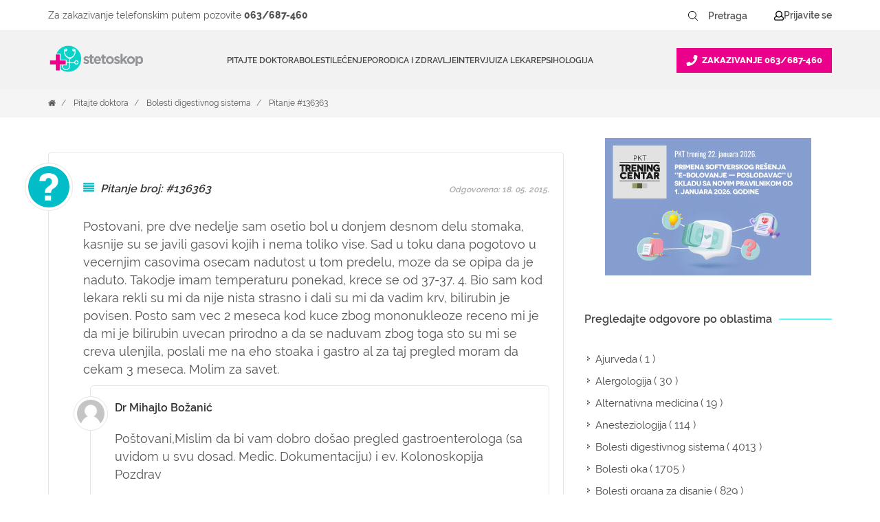

--- FILE ---
content_type: text/html; charset=utf-8
request_url: https://www.google.com/recaptcha/api2/anchor?ar=1&k=6LfDVoUUAAAAADslXazW3q3wPS_K7b_3oefdRNZ3&co=aHR0cHM6Ly93d3cuc3RldG9za29wLmluZm86NDQz&hl=sr&v=PoyoqOPhxBO7pBk68S4YbpHZ&size=normal&anchor-ms=20000&execute-ms=30000&cb=9q3z83auj3wx
body_size: 49511
content:
<!DOCTYPE HTML><html dir="ltr" lang="sr"><head><meta http-equiv="Content-Type" content="text/html; charset=UTF-8">
<meta http-equiv="X-UA-Compatible" content="IE=edge">
<title>reCAPTCHA</title>
<style type="text/css">
/* cyrillic-ext */
@font-face {
  font-family: 'Roboto';
  font-style: normal;
  font-weight: 400;
  font-stretch: 100%;
  src: url(//fonts.gstatic.com/s/roboto/v48/KFO7CnqEu92Fr1ME7kSn66aGLdTylUAMa3GUBHMdazTgWw.woff2) format('woff2');
  unicode-range: U+0460-052F, U+1C80-1C8A, U+20B4, U+2DE0-2DFF, U+A640-A69F, U+FE2E-FE2F;
}
/* cyrillic */
@font-face {
  font-family: 'Roboto';
  font-style: normal;
  font-weight: 400;
  font-stretch: 100%;
  src: url(//fonts.gstatic.com/s/roboto/v48/KFO7CnqEu92Fr1ME7kSn66aGLdTylUAMa3iUBHMdazTgWw.woff2) format('woff2');
  unicode-range: U+0301, U+0400-045F, U+0490-0491, U+04B0-04B1, U+2116;
}
/* greek-ext */
@font-face {
  font-family: 'Roboto';
  font-style: normal;
  font-weight: 400;
  font-stretch: 100%;
  src: url(//fonts.gstatic.com/s/roboto/v48/KFO7CnqEu92Fr1ME7kSn66aGLdTylUAMa3CUBHMdazTgWw.woff2) format('woff2');
  unicode-range: U+1F00-1FFF;
}
/* greek */
@font-face {
  font-family: 'Roboto';
  font-style: normal;
  font-weight: 400;
  font-stretch: 100%;
  src: url(//fonts.gstatic.com/s/roboto/v48/KFO7CnqEu92Fr1ME7kSn66aGLdTylUAMa3-UBHMdazTgWw.woff2) format('woff2');
  unicode-range: U+0370-0377, U+037A-037F, U+0384-038A, U+038C, U+038E-03A1, U+03A3-03FF;
}
/* math */
@font-face {
  font-family: 'Roboto';
  font-style: normal;
  font-weight: 400;
  font-stretch: 100%;
  src: url(//fonts.gstatic.com/s/roboto/v48/KFO7CnqEu92Fr1ME7kSn66aGLdTylUAMawCUBHMdazTgWw.woff2) format('woff2');
  unicode-range: U+0302-0303, U+0305, U+0307-0308, U+0310, U+0312, U+0315, U+031A, U+0326-0327, U+032C, U+032F-0330, U+0332-0333, U+0338, U+033A, U+0346, U+034D, U+0391-03A1, U+03A3-03A9, U+03B1-03C9, U+03D1, U+03D5-03D6, U+03F0-03F1, U+03F4-03F5, U+2016-2017, U+2034-2038, U+203C, U+2040, U+2043, U+2047, U+2050, U+2057, U+205F, U+2070-2071, U+2074-208E, U+2090-209C, U+20D0-20DC, U+20E1, U+20E5-20EF, U+2100-2112, U+2114-2115, U+2117-2121, U+2123-214F, U+2190, U+2192, U+2194-21AE, U+21B0-21E5, U+21F1-21F2, U+21F4-2211, U+2213-2214, U+2216-22FF, U+2308-230B, U+2310, U+2319, U+231C-2321, U+2336-237A, U+237C, U+2395, U+239B-23B7, U+23D0, U+23DC-23E1, U+2474-2475, U+25AF, U+25B3, U+25B7, U+25BD, U+25C1, U+25CA, U+25CC, U+25FB, U+266D-266F, U+27C0-27FF, U+2900-2AFF, U+2B0E-2B11, U+2B30-2B4C, U+2BFE, U+3030, U+FF5B, U+FF5D, U+1D400-1D7FF, U+1EE00-1EEFF;
}
/* symbols */
@font-face {
  font-family: 'Roboto';
  font-style: normal;
  font-weight: 400;
  font-stretch: 100%;
  src: url(//fonts.gstatic.com/s/roboto/v48/KFO7CnqEu92Fr1ME7kSn66aGLdTylUAMaxKUBHMdazTgWw.woff2) format('woff2');
  unicode-range: U+0001-000C, U+000E-001F, U+007F-009F, U+20DD-20E0, U+20E2-20E4, U+2150-218F, U+2190, U+2192, U+2194-2199, U+21AF, U+21E6-21F0, U+21F3, U+2218-2219, U+2299, U+22C4-22C6, U+2300-243F, U+2440-244A, U+2460-24FF, U+25A0-27BF, U+2800-28FF, U+2921-2922, U+2981, U+29BF, U+29EB, U+2B00-2BFF, U+4DC0-4DFF, U+FFF9-FFFB, U+10140-1018E, U+10190-1019C, U+101A0, U+101D0-101FD, U+102E0-102FB, U+10E60-10E7E, U+1D2C0-1D2D3, U+1D2E0-1D37F, U+1F000-1F0FF, U+1F100-1F1AD, U+1F1E6-1F1FF, U+1F30D-1F30F, U+1F315, U+1F31C, U+1F31E, U+1F320-1F32C, U+1F336, U+1F378, U+1F37D, U+1F382, U+1F393-1F39F, U+1F3A7-1F3A8, U+1F3AC-1F3AF, U+1F3C2, U+1F3C4-1F3C6, U+1F3CA-1F3CE, U+1F3D4-1F3E0, U+1F3ED, U+1F3F1-1F3F3, U+1F3F5-1F3F7, U+1F408, U+1F415, U+1F41F, U+1F426, U+1F43F, U+1F441-1F442, U+1F444, U+1F446-1F449, U+1F44C-1F44E, U+1F453, U+1F46A, U+1F47D, U+1F4A3, U+1F4B0, U+1F4B3, U+1F4B9, U+1F4BB, U+1F4BF, U+1F4C8-1F4CB, U+1F4D6, U+1F4DA, U+1F4DF, U+1F4E3-1F4E6, U+1F4EA-1F4ED, U+1F4F7, U+1F4F9-1F4FB, U+1F4FD-1F4FE, U+1F503, U+1F507-1F50B, U+1F50D, U+1F512-1F513, U+1F53E-1F54A, U+1F54F-1F5FA, U+1F610, U+1F650-1F67F, U+1F687, U+1F68D, U+1F691, U+1F694, U+1F698, U+1F6AD, U+1F6B2, U+1F6B9-1F6BA, U+1F6BC, U+1F6C6-1F6CF, U+1F6D3-1F6D7, U+1F6E0-1F6EA, U+1F6F0-1F6F3, U+1F6F7-1F6FC, U+1F700-1F7FF, U+1F800-1F80B, U+1F810-1F847, U+1F850-1F859, U+1F860-1F887, U+1F890-1F8AD, U+1F8B0-1F8BB, U+1F8C0-1F8C1, U+1F900-1F90B, U+1F93B, U+1F946, U+1F984, U+1F996, U+1F9E9, U+1FA00-1FA6F, U+1FA70-1FA7C, U+1FA80-1FA89, U+1FA8F-1FAC6, U+1FACE-1FADC, U+1FADF-1FAE9, U+1FAF0-1FAF8, U+1FB00-1FBFF;
}
/* vietnamese */
@font-face {
  font-family: 'Roboto';
  font-style: normal;
  font-weight: 400;
  font-stretch: 100%;
  src: url(//fonts.gstatic.com/s/roboto/v48/KFO7CnqEu92Fr1ME7kSn66aGLdTylUAMa3OUBHMdazTgWw.woff2) format('woff2');
  unicode-range: U+0102-0103, U+0110-0111, U+0128-0129, U+0168-0169, U+01A0-01A1, U+01AF-01B0, U+0300-0301, U+0303-0304, U+0308-0309, U+0323, U+0329, U+1EA0-1EF9, U+20AB;
}
/* latin-ext */
@font-face {
  font-family: 'Roboto';
  font-style: normal;
  font-weight: 400;
  font-stretch: 100%;
  src: url(//fonts.gstatic.com/s/roboto/v48/KFO7CnqEu92Fr1ME7kSn66aGLdTylUAMa3KUBHMdazTgWw.woff2) format('woff2');
  unicode-range: U+0100-02BA, U+02BD-02C5, U+02C7-02CC, U+02CE-02D7, U+02DD-02FF, U+0304, U+0308, U+0329, U+1D00-1DBF, U+1E00-1E9F, U+1EF2-1EFF, U+2020, U+20A0-20AB, U+20AD-20C0, U+2113, U+2C60-2C7F, U+A720-A7FF;
}
/* latin */
@font-face {
  font-family: 'Roboto';
  font-style: normal;
  font-weight: 400;
  font-stretch: 100%;
  src: url(//fonts.gstatic.com/s/roboto/v48/KFO7CnqEu92Fr1ME7kSn66aGLdTylUAMa3yUBHMdazQ.woff2) format('woff2');
  unicode-range: U+0000-00FF, U+0131, U+0152-0153, U+02BB-02BC, U+02C6, U+02DA, U+02DC, U+0304, U+0308, U+0329, U+2000-206F, U+20AC, U+2122, U+2191, U+2193, U+2212, U+2215, U+FEFF, U+FFFD;
}
/* cyrillic-ext */
@font-face {
  font-family: 'Roboto';
  font-style: normal;
  font-weight: 500;
  font-stretch: 100%;
  src: url(//fonts.gstatic.com/s/roboto/v48/KFO7CnqEu92Fr1ME7kSn66aGLdTylUAMa3GUBHMdazTgWw.woff2) format('woff2');
  unicode-range: U+0460-052F, U+1C80-1C8A, U+20B4, U+2DE0-2DFF, U+A640-A69F, U+FE2E-FE2F;
}
/* cyrillic */
@font-face {
  font-family: 'Roboto';
  font-style: normal;
  font-weight: 500;
  font-stretch: 100%;
  src: url(//fonts.gstatic.com/s/roboto/v48/KFO7CnqEu92Fr1ME7kSn66aGLdTylUAMa3iUBHMdazTgWw.woff2) format('woff2');
  unicode-range: U+0301, U+0400-045F, U+0490-0491, U+04B0-04B1, U+2116;
}
/* greek-ext */
@font-face {
  font-family: 'Roboto';
  font-style: normal;
  font-weight: 500;
  font-stretch: 100%;
  src: url(//fonts.gstatic.com/s/roboto/v48/KFO7CnqEu92Fr1ME7kSn66aGLdTylUAMa3CUBHMdazTgWw.woff2) format('woff2');
  unicode-range: U+1F00-1FFF;
}
/* greek */
@font-face {
  font-family: 'Roboto';
  font-style: normal;
  font-weight: 500;
  font-stretch: 100%;
  src: url(//fonts.gstatic.com/s/roboto/v48/KFO7CnqEu92Fr1ME7kSn66aGLdTylUAMa3-UBHMdazTgWw.woff2) format('woff2');
  unicode-range: U+0370-0377, U+037A-037F, U+0384-038A, U+038C, U+038E-03A1, U+03A3-03FF;
}
/* math */
@font-face {
  font-family: 'Roboto';
  font-style: normal;
  font-weight: 500;
  font-stretch: 100%;
  src: url(//fonts.gstatic.com/s/roboto/v48/KFO7CnqEu92Fr1ME7kSn66aGLdTylUAMawCUBHMdazTgWw.woff2) format('woff2');
  unicode-range: U+0302-0303, U+0305, U+0307-0308, U+0310, U+0312, U+0315, U+031A, U+0326-0327, U+032C, U+032F-0330, U+0332-0333, U+0338, U+033A, U+0346, U+034D, U+0391-03A1, U+03A3-03A9, U+03B1-03C9, U+03D1, U+03D5-03D6, U+03F0-03F1, U+03F4-03F5, U+2016-2017, U+2034-2038, U+203C, U+2040, U+2043, U+2047, U+2050, U+2057, U+205F, U+2070-2071, U+2074-208E, U+2090-209C, U+20D0-20DC, U+20E1, U+20E5-20EF, U+2100-2112, U+2114-2115, U+2117-2121, U+2123-214F, U+2190, U+2192, U+2194-21AE, U+21B0-21E5, U+21F1-21F2, U+21F4-2211, U+2213-2214, U+2216-22FF, U+2308-230B, U+2310, U+2319, U+231C-2321, U+2336-237A, U+237C, U+2395, U+239B-23B7, U+23D0, U+23DC-23E1, U+2474-2475, U+25AF, U+25B3, U+25B7, U+25BD, U+25C1, U+25CA, U+25CC, U+25FB, U+266D-266F, U+27C0-27FF, U+2900-2AFF, U+2B0E-2B11, U+2B30-2B4C, U+2BFE, U+3030, U+FF5B, U+FF5D, U+1D400-1D7FF, U+1EE00-1EEFF;
}
/* symbols */
@font-face {
  font-family: 'Roboto';
  font-style: normal;
  font-weight: 500;
  font-stretch: 100%;
  src: url(//fonts.gstatic.com/s/roboto/v48/KFO7CnqEu92Fr1ME7kSn66aGLdTylUAMaxKUBHMdazTgWw.woff2) format('woff2');
  unicode-range: U+0001-000C, U+000E-001F, U+007F-009F, U+20DD-20E0, U+20E2-20E4, U+2150-218F, U+2190, U+2192, U+2194-2199, U+21AF, U+21E6-21F0, U+21F3, U+2218-2219, U+2299, U+22C4-22C6, U+2300-243F, U+2440-244A, U+2460-24FF, U+25A0-27BF, U+2800-28FF, U+2921-2922, U+2981, U+29BF, U+29EB, U+2B00-2BFF, U+4DC0-4DFF, U+FFF9-FFFB, U+10140-1018E, U+10190-1019C, U+101A0, U+101D0-101FD, U+102E0-102FB, U+10E60-10E7E, U+1D2C0-1D2D3, U+1D2E0-1D37F, U+1F000-1F0FF, U+1F100-1F1AD, U+1F1E6-1F1FF, U+1F30D-1F30F, U+1F315, U+1F31C, U+1F31E, U+1F320-1F32C, U+1F336, U+1F378, U+1F37D, U+1F382, U+1F393-1F39F, U+1F3A7-1F3A8, U+1F3AC-1F3AF, U+1F3C2, U+1F3C4-1F3C6, U+1F3CA-1F3CE, U+1F3D4-1F3E0, U+1F3ED, U+1F3F1-1F3F3, U+1F3F5-1F3F7, U+1F408, U+1F415, U+1F41F, U+1F426, U+1F43F, U+1F441-1F442, U+1F444, U+1F446-1F449, U+1F44C-1F44E, U+1F453, U+1F46A, U+1F47D, U+1F4A3, U+1F4B0, U+1F4B3, U+1F4B9, U+1F4BB, U+1F4BF, U+1F4C8-1F4CB, U+1F4D6, U+1F4DA, U+1F4DF, U+1F4E3-1F4E6, U+1F4EA-1F4ED, U+1F4F7, U+1F4F9-1F4FB, U+1F4FD-1F4FE, U+1F503, U+1F507-1F50B, U+1F50D, U+1F512-1F513, U+1F53E-1F54A, U+1F54F-1F5FA, U+1F610, U+1F650-1F67F, U+1F687, U+1F68D, U+1F691, U+1F694, U+1F698, U+1F6AD, U+1F6B2, U+1F6B9-1F6BA, U+1F6BC, U+1F6C6-1F6CF, U+1F6D3-1F6D7, U+1F6E0-1F6EA, U+1F6F0-1F6F3, U+1F6F7-1F6FC, U+1F700-1F7FF, U+1F800-1F80B, U+1F810-1F847, U+1F850-1F859, U+1F860-1F887, U+1F890-1F8AD, U+1F8B0-1F8BB, U+1F8C0-1F8C1, U+1F900-1F90B, U+1F93B, U+1F946, U+1F984, U+1F996, U+1F9E9, U+1FA00-1FA6F, U+1FA70-1FA7C, U+1FA80-1FA89, U+1FA8F-1FAC6, U+1FACE-1FADC, U+1FADF-1FAE9, U+1FAF0-1FAF8, U+1FB00-1FBFF;
}
/* vietnamese */
@font-face {
  font-family: 'Roboto';
  font-style: normal;
  font-weight: 500;
  font-stretch: 100%;
  src: url(//fonts.gstatic.com/s/roboto/v48/KFO7CnqEu92Fr1ME7kSn66aGLdTylUAMa3OUBHMdazTgWw.woff2) format('woff2');
  unicode-range: U+0102-0103, U+0110-0111, U+0128-0129, U+0168-0169, U+01A0-01A1, U+01AF-01B0, U+0300-0301, U+0303-0304, U+0308-0309, U+0323, U+0329, U+1EA0-1EF9, U+20AB;
}
/* latin-ext */
@font-face {
  font-family: 'Roboto';
  font-style: normal;
  font-weight: 500;
  font-stretch: 100%;
  src: url(//fonts.gstatic.com/s/roboto/v48/KFO7CnqEu92Fr1ME7kSn66aGLdTylUAMa3KUBHMdazTgWw.woff2) format('woff2');
  unicode-range: U+0100-02BA, U+02BD-02C5, U+02C7-02CC, U+02CE-02D7, U+02DD-02FF, U+0304, U+0308, U+0329, U+1D00-1DBF, U+1E00-1E9F, U+1EF2-1EFF, U+2020, U+20A0-20AB, U+20AD-20C0, U+2113, U+2C60-2C7F, U+A720-A7FF;
}
/* latin */
@font-face {
  font-family: 'Roboto';
  font-style: normal;
  font-weight: 500;
  font-stretch: 100%;
  src: url(//fonts.gstatic.com/s/roboto/v48/KFO7CnqEu92Fr1ME7kSn66aGLdTylUAMa3yUBHMdazQ.woff2) format('woff2');
  unicode-range: U+0000-00FF, U+0131, U+0152-0153, U+02BB-02BC, U+02C6, U+02DA, U+02DC, U+0304, U+0308, U+0329, U+2000-206F, U+20AC, U+2122, U+2191, U+2193, U+2212, U+2215, U+FEFF, U+FFFD;
}
/* cyrillic-ext */
@font-face {
  font-family: 'Roboto';
  font-style: normal;
  font-weight: 900;
  font-stretch: 100%;
  src: url(//fonts.gstatic.com/s/roboto/v48/KFO7CnqEu92Fr1ME7kSn66aGLdTylUAMa3GUBHMdazTgWw.woff2) format('woff2');
  unicode-range: U+0460-052F, U+1C80-1C8A, U+20B4, U+2DE0-2DFF, U+A640-A69F, U+FE2E-FE2F;
}
/* cyrillic */
@font-face {
  font-family: 'Roboto';
  font-style: normal;
  font-weight: 900;
  font-stretch: 100%;
  src: url(//fonts.gstatic.com/s/roboto/v48/KFO7CnqEu92Fr1ME7kSn66aGLdTylUAMa3iUBHMdazTgWw.woff2) format('woff2');
  unicode-range: U+0301, U+0400-045F, U+0490-0491, U+04B0-04B1, U+2116;
}
/* greek-ext */
@font-face {
  font-family: 'Roboto';
  font-style: normal;
  font-weight: 900;
  font-stretch: 100%;
  src: url(//fonts.gstatic.com/s/roboto/v48/KFO7CnqEu92Fr1ME7kSn66aGLdTylUAMa3CUBHMdazTgWw.woff2) format('woff2');
  unicode-range: U+1F00-1FFF;
}
/* greek */
@font-face {
  font-family: 'Roboto';
  font-style: normal;
  font-weight: 900;
  font-stretch: 100%;
  src: url(//fonts.gstatic.com/s/roboto/v48/KFO7CnqEu92Fr1ME7kSn66aGLdTylUAMa3-UBHMdazTgWw.woff2) format('woff2');
  unicode-range: U+0370-0377, U+037A-037F, U+0384-038A, U+038C, U+038E-03A1, U+03A3-03FF;
}
/* math */
@font-face {
  font-family: 'Roboto';
  font-style: normal;
  font-weight: 900;
  font-stretch: 100%;
  src: url(//fonts.gstatic.com/s/roboto/v48/KFO7CnqEu92Fr1ME7kSn66aGLdTylUAMawCUBHMdazTgWw.woff2) format('woff2');
  unicode-range: U+0302-0303, U+0305, U+0307-0308, U+0310, U+0312, U+0315, U+031A, U+0326-0327, U+032C, U+032F-0330, U+0332-0333, U+0338, U+033A, U+0346, U+034D, U+0391-03A1, U+03A3-03A9, U+03B1-03C9, U+03D1, U+03D5-03D6, U+03F0-03F1, U+03F4-03F5, U+2016-2017, U+2034-2038, U+203C, U+2040, U+2043, U+2047, U+2050, U+2057, U+205F, U+2070-2071, U+2074-208E, U+2090-209C, U+20D0-20DC, U+20E1, U+20E5-20EF, U+2100-2112, U+2114-2115, U+2117-2121, U+2123-214F, U+2190, U+2192, U+2194-21AE, U+21B0-21E5, U+21F1-21F2, U+21F4-2211, U+2213-2214, U+2216-22FF, U+2308-230B, U+2310, U+2319, U+231C-2321, U+2336-237A, U+237C, U+2395, U+239B-23B7, U+23D0, U+23DC-23E1, U+2474-2475, U+25AF, U+25B3, U+25B7, U+25BD, U+25C1, U+25CA, U+25CC, U+25FB, U+266D-266F, U+27C0-27FF, U+2900-2AFF, U+2B0E-2B11, U+2B30-2B4C, U+2BFE, U+3030, U+FF5B, U+FF5D, U+1D400-1D7FF, U+1EE00-1EEFF;
}
/* symbols */
@font-face {
  font-family: 'Roboto';
  font-style: normal;
  font-weight: 900;
  font-stretch: 100%;
  src: url(//fonts.gstatic.com/s/roboto/v48/KFO7CnqEu92Fr1ME7kSn66aGLdTylUAMaxKUBHMdazTgWw.woff2) format('woff2');
  unicode-range: U+0001-000C, U+000E-001F, U+007F-009F, U+20DD-20E0, U+20E2-20E4, U+2150-218F, U+2190, U+2192, U+2194-2199, U+21AF, U+21E6-21F0, U+21F3, U+2218-2219, U+2299, U+22C4-22C6, U+2300-243F, U+2440-244A, U+2460-24FF, U+25A0-27BF, U+2800-28FF, U+2921-2922, U+2981, U+29BF, U+29EB, U+2B00-2BFF, U+4DC0-4DFF, U+FFF9-FFFB, U+10140-1018E, U+10190-1019C, U+101A0, U+101D0-101FD, U+102E0-102FB, U+10E60-10E7E, U+1D2C0-1D2D3, U+1D2E0-1D37F, U+1F000-1F0FF, U+1F100-1F1AD, U+1F1E6-1F1FF, U+1F30D-1F30F, U+1F315, U+1F31C, U+1F31E, U+1F320-1F32C, U+1F336, U+1F378, U+1F37D, U+1F382, U+1F393-1F39F, U+1F3A7-1F3A8, U+1F3AC-1F3AF, U+1F3C2, U+1F3C4-1F3C6, U+1F3CA-1F3CE, U+1F3D4-1F3E0, U+1F3ED, U+1F3F1-1F3F3, U+1F3F5-1F3F7, U+1F408, U+1F415, U+1F41F, U+1F426, U+1F43F, U+1F441-1F442, U+1F444, U+1F446-1F449, U+1F44C-1F44E, U+1F453, U+1F46A, U+1F47D, U+1F4A3, U+1F4B0, U+1F4B3, U+1F4B9, U+1F4BB, U+1F4BF, U+1F4C8-1F4CB, U+1F4D6, U+1F4DA, U+1F4DF, U+1F4E3-1F4E6, U+1F4EA-1F4ED, U+1F4F7, U+1F4F9-1F4FB, U+1F4FD-1F4FE, U+1F503, U+1F507-1F50B, U+1F50D, U+1F512-1F513, U+1F53E-1F54A, U+1F54F-1F5FA, U+1F610, U+1F650-1F67F, U+1F687, U+1F68D, U+1F691, U+1F694, U+1F698, U+1F6AD, U+1F6B2, U+1F6B9-1F6BA, U+1F6BC, U+1F6C6-1F6CF, U+1F6D3-1F6D7, U+1F6E0-1F6EA, U+1F6F0-1F6F3, U+1F6F7-1F6FC, U+1F700-1F7FF, U+1F800-1F80B, U+1F810-1F847, U+1F850-1F859, U+1F860-1F887, U+1F890-1F8AD, U+1F8B0-1F8BB, U+1F8C0-1F8C1, U+1F900-1F90B, U+1F93B, U+1F946, U+1F984, U+1F996, U+1F9E9, U+1FA00-1FA6F, U+1FA70-1FA7C, U+1FA80-1FA89, U+1FA8F-1FAC6, U+1FACE-1FADC, U+1FADF-1FAE9, U+1FAF0-1FAF8, U+1FB00-1FBFF;
}
/* vietnamese */
@font-face {
  font-family: 'Roboto';
  font-style: normal;
  font-weight: 900;
  font-stretch: 100%;
  src: url(//fonts.gstatic.com/s/roboto/v48/KFO7CnqEu92Fr1ME7kSn66aGLdTylUAMa3OUBHMdazTgWw.woff2) format('woff2');
  unicode-range: U+0102-0103, U+0110-0111, U+0128-0129, U+0168-0169, U+01A0-01A1, U+01AF-01B0, U+0300-0301, U+0303-0304, U+0308-0309, U+0323, U+0329, U+1EA0-1EF9, U+20AB;
}
/* latin-ext */
@font-face {
  font-family: 'Roboto';
  font-style: normal;
  font-weight: 900;
  font-stretch: 100%;
  src: url(//fonts.gstatic.com/s/roboto/v48/KFO7CnqEu92Fr1ME7kSn66aGLdTylUAMa3KUBHMdazTgWw.woff2) format('woff2');
  unicode-range: U+0100-02BA, U+02BD-02C5, U+02C7-02CC, U+02CE-02D7, U+02DD-02FF, U+0304, U+0308, U+0329, U+1D00-1DBF, U+1E00-1E9F, U+1EF2-1EFF, U+2020, U+20A0-20AB, U+20AD-20C0, U+2113, U+2C60-2C7F, U+A720-A7FF;
}
/* latin */
@font-face {
  font-family: 'Roboto';
  font-style: normal;
  font-weight: 900;
  font-stretch: 100%;
  src: url(//fonts.gstatic.com/s/roboto/v48/KFO7CnqEu92Fr1ME7kSn66aGLdTylUAMa3yUBHMdazQ.woff2) format('woff2');
  unicode-range: U+0000-00FF, U+0131, U+0152-0153, U+02BB-02BC, U+02C6, U+02DA, U+02DC, U+0304, U+0308, U+0329, U+2000-206F, U+20AC, U+2122, U+2191, U+2193, U+2212, U+2215, U+FEFF, U+FFFD;
}

</style>
<link rel="stylesheet" type="text/css" href="https://www.gstatic.com/recaptcha/releases/PoyoqOPhxBO7pBk68S4YbpHZ/styles__ltr.css">
<script nonce="aRkT3-FU32NSNqNRJzO0Ig" type="text/javascript">window['__recaptcha_api'] = 'https://www.google.com/recaptcha/api2/';</script>
<script type="text/javascript" src="https://www.gstatic.com/recaptcha/releases/PoyoqOPhxBO7pBk68S4YbpHZ/recaptcha__sr.js" nonce="aRkT3-FU32NSNqNRJzO0Ig">
      
    </script></head>
<body><div id="rc-anchor-alert" class="rc-anchor-alert"></div>
<input type="hidden" id="recaptcha-token" value="[base64]">
<script type="text/javascript" nonce="aRkT3-FU32NSNqNRJzO0Ig">
      recaptcha.anchor.Main.init("[\x22ainput\x22,[\x22bgdata\x22,\x22\x22,\[base64]/[base64]/[base64]/ZyhXLGgpOnEoW04sMjEsbF0sVywwKSxoKSxmYWxzZSxmYWxzZSl9Y2F0Y2goayl7RygzNTgsVyk/[base64]/[base64]/[base64]/[base64]/[base64]/[base64]/[base64]/bmV3IEJbT10oRFswXSk6dz09Mj9uZXcgQltPXShEWzBdLERbMV0pOnc9PTM/bmV3IEJbT10oRFswXSxEWzFdLERbMl0pOnc9PTQ/[base64]/[base64]/[base64]/[base64]/[base64]\\u003d\x22,\[base64]\x22,\[base64]/Cp8KHBMOkKkgGPcOXwoQXwqDCicK2UsOHwoDDpljDpsKQXMK8QcKFw4tvw5XDsCZkw4LDnMOmw4nDgmfCqMO5ZsKLEHFEHxkLdz5Zw5V4d8K3PsOmw7LCpsOfw6PDhj3DsMK+NnrCvlLCg8OSwoBkJSkEwq1Dw55cw53CgsOXw57Dq8KfR8OWA3Ygw6wAwoJVwoAdw4/Du8OFfTXCpsKTbl/CnyjDoz/DpcOBwrLCtsOBT8KiecOYw5s5DMOaP8KQw6gXYHbDpXTDgcOzw6LDhEYSG8K5w5gWdVMNTzYvw6/Cu3TCpHwgCErDt1LCpsKEw5XDlcODw4zCr2hYwq/DlFHDn8O2w4DDrkZHw6tIEMOGw5bCh0o6woHDpMK0w4ptwpfDhXbDqF3DjW/[base64]/[base64]/[base64]/CjXZAwqbDgArCjFzDmRQ7wqjDosKYw4DDjR9gdsOqw4QXMy4qwq1sw48pLMODw7sMwqMtLUF6w5RqUsKow67DqsOrw54yBMO/w53Dt8OzwqcIAD3CiMKLcsK+UmjCnjJXwp/DgwnCiz5Cwr7CoMKwM8KlWw7ChsKrwqUyCcOxw6LDhTcYwoQyBcOldMOgw4XDncO0GMKhwpACAsOtFsOsP0hWwqvDjQXDnArDrgPDgXvCtz5fVUI7dlVdwp/DpMO1wp1dDsK0VsOXw47Cg0TCicK/wpsdAcKTVXlGw6oQw6wtM8OcCg01wrY3S8OuY8ORaivCujVWZsOnMV7DmjdZKcOXasOtwrBHGsOhDcO7YMOcwp84UxQ1RzrCsFLCiTTCrCFGDlPDh8K/wrbDosO6PRTCph3CrsOew7TCtjnDk8OPw7FgdR7Dh1BqOAPCusKKd299w7LCs8K7UU5xRMOxT27Dr8KpTHrDv8Kgw79mCkVnC8KIF8OJEgtLPUHCmlzClzg0w5XDkcKnwqFkVwfDgXhxFsKaw6rDoW/DvFbCmsOaeMKSw6lCLcKpAi9mw4RBWMOOJhxkwpHDkk43Y0hgwqzDhQg/[base64]/w5Nsw4d9w61GXk/Dl0TDoMKlW8Oaw78yw7LDj0DDrcOtJlcbEcOmF8KeB0LCoMOlNRI8GMOQwrZrP2fDqHxPwqo6e8KcK1wRw63DqUjDsMODwpVAAcO3woDCtk8gw6h+dsOPMDLCkH/Dmnc2Ry3CnMOlw5XDixAMQWE4AsKlwpEDwo5vw5/[base64]/Cj2UswqB/[base64]/[base64]/[base64]/[base64]/WCDCqcKCZMKYa8OoKcKQalUbew/[base64]/w4zDiQQOHMORGcKEw4DDn8O+wpnDmMKpwro1J8OOwpzCpMODB8Okwp9bcsKBwrvCjsOkd8OICBPCq0DDqsONwpQdcgcPJMKWw4TCtcOEwrpPwr4Kw7Emw61Twr06w7l0PcK+EXg/wrjCh8OFw5TCncKYYToswp3Cg8KPw6hGVQfCk8OCwrkOVcKabyFwL8KCPi5YwpxdbcO1EQkIfcKewoJdFcK1WTHCsHtew4lswoTDj8OZw7zCh3nCkcKrJ8KxwpHCvsKbUiXDusKSwrzCtyLDrWBGw4/ClTIZw5UVeXXDlcOEwp3CmUXDknLCvsKXwqt5w40sw7AUwrkIwrHDsxISU8OATsOFwrrDohx/w753w40kL8K5wrfCkCjCksKxMcOVRsKmwoDDuXzDtxFiwpbClcOew4BfwrRsw7nCp8O2bQHDp0BxA2zClivCgxPCmykQE0LCtsKHMSN4wo3CnB3Dr8OLCcKTAXRRYcO/[base64]/[base64]/fQbDu8Kow60SSsOCb8Kqw4LDoivCnT3DjBlcMMKSFcK0wqPDkSPCvA5uKATDgk1mw4NVw5xxw4rCi2LDg8OfARnDl8O3woVaH8K7woTDkUTCjcKSwrMkw4p+ZcO9LMOMI8OgY8KvIsKieFjDpRXCi8O3wr7CugLCgSNiwpsnKQTDpcKTw5vDl8OFRH3Drh/DssKow4XDpVNlWcKUwrFMw5vDuQDDmcKWwrsywoA3aUXDuRQEe2LDncOZY8KhHcKQwp3CsDQOW8Obwpptw4TCrmwfWsOFwrV4wqPDtcKhw7twwqw0GSxjw6okbwzCnMKHwqs7w7DDqDB9wrM7YyFKGnTCh1pbwpbDkMK8TMKMCsOIXALCpMKRw4/DhMK3w68Swo58YinChArDpStTwrPDr14gKkrDs3xgU0MBw4jDi8OtwrV2w4rCk8OdBsOGFMKQfMKIN2x6wpzDkxHChhDDpy7Clx3Cl8KfBMKUV2I9H29HNcOfwpMcw6dMZsKMwo/DmG0PBxZMw5/CvRsTVDDCu35kwqfCnQEbDMK5WsKKwq7DmWRnwq4ew6vDhcKOwqzCrSMXwqtZw4FCwoPDpThRw5UXKQsTwo4eOcOlw4rCtlU/[base64]/DvSdjw7ARw6fCg1R7EhBZwpRYUMOTH1pkL8KIBsKeOWNTw6DDusKzwpEsImjCqhTClEzDs3cbCzHCh3TCicKYBMO+wrUbaDAJwogQISrCqA9/fT0sIhkvKy8Swp9nw5RuwpAmB8K+LMOAWl3CpixnNDbCm8O2wpbDn8Ozwr50UMOaJEHCl1vDpUwXwqpxQMO+dgFtw6okwoHDtMK4wqQOc2kWw500B1TCjcKzVRcSek08ThNBZDNywrRRwonCri0Kw4UKw400wrEFw6Q/[base64]/PsO3woRvbcKsVMKrZ0ouwq3Ci8Kow7bCjUN/w7lQw6TCvmPCrMK5ZUFpw7lSw6F7MDHDoMOac0rCkS1Wwp1ew4MoTsOvShYdw5HCp8KfNcKnw5BIw5R+UyQ8fxLDj0ctCMOKdCrDvsOjc8KGS3g/[base64]/DmmoLQ8OBw548G8O8b8Oww7sdw7zDi3LDsj4cw6/CjcO0wpQIfsKcZzcCC8KdA0DCmBfDm8OBeA9deMOcTRE4wo91Um7DnwowM03Cv8OTwp9eRXjCk3nCp1XCoA4Iw7ARw7fDn8KZwqHClsK0w73Cu2fCrsK/JWDCocO0L8KXwpM/GcKka8Orw5cCw4YiMzvCkQzDhnMrdsKrKmrChA7DhXsHaSZ0w7sOw65Xw4AJw73DnkPDrsK/w5xRVMKDK2PCmC8Ew7zDq8OaXzhMK8OwRMOfYG7CqcK7PDE1w6QxOcKAM8KbO088OMOpw5HCk15ywrUhwq/[base64]/w5zDtTjDv8KEU8OlWcK4IsO1ScK9J8KtwptqwpVNDDXDoiMbGknDjHrDoCoDwqVtEDRte2YdFynDrcKLYsOSWcODw77Dm3zCgCrDrsKZwrTDgzYXw6zDhcOJwpcZKMKeNcK8wqXCmm/[base64]/[base64]/eEwfwrPCpMORPcK0RcO/wqrCtcOHw4QxdHslUsOTWxVSPFQyw4DCv8K0a2tUSXgWJsKjwpYTw5Bjw5gVwoMhw6/CrHkTEsOsw44hB8Kiwr/DrFE9w4nDvyvCk8KqWhnCq8O6d2sWw5R7wo56w4IdBMKoe8OHeHrDtMOcTMKIVwRGUMONwqxqw7FDGsK/YT5nw4bCok4yWsK1Fk3CjG7Ds8Kpw7PCnVVoTsK7M8KICAfCmsOMHgDCmcO+VXbCrcKUQnvDosKEJBnCglHDgDzCiz7Dv1fDjBQBwrrCvMOhaMKjw5A/wpJ/wrbCscKOC1kJNDF7wqfDj8KMw7Q7wo/DvUDCuAQ3LGvCh8K7dA7DvcKZGlHCqMOGTVPCgj/[base64]/DnHJzw5A8w7pPwp3DgSctwrzDnMOdw7tHwqzDpcKRw4s2CMKfwrbDvDUKesKzM8OrCj4Rw7sACz/DhsKYbcKQw7swSsKOWyfDsk/Cq8Kww5HCkcKkw6dmI8KvV8KEwo/DusKaw7xhw57DlSfCqsKnwroRTSJoBTYRw43CicOZdsOceMK1ID7CqXvCqMKEw4AvwowaIcOKShlDwrvClcKnaG5bU2fDmsKGHX7DmU9/[base64]/w7PDuWV3Sw7ChsK0wq/CqcOZwpzCmMKIw77DhMOawqpQS0nChsKNK1cJJ8OBw5Qrw43DmMOZw7zDilLClcK5w6/[base64]/J8O0wqbDisKSwo1pXcKedhJPw6XCi8OswpnCgXkrID4HPsOoJzjCqMKNR37DrsK0w7DDnsK/w4fCrMO7E8Oww7/DtsOnb8KpbsKzwowRBETCoWIRZcKlw6HDjsKje8ODR8Ocw4Y7BGHDvkvDlCsafQV5a3lrEXEawowKw5oQwr3CpMKhIcK5w7jDgEdKNyk+QMOMLnjDgMKIw6rDtMKwRn3Ci8KoIXvDiMKlJXTDvWFLwrXCsTccwrzDqnBjOhTDmcOYTmsLSyd/w5XDiBxITgYjwptDGMOnwrYXd8KzwoAQw6s4R8OJwq7Do30XwrPDr2rCmMOAdXrDvMKfUMOGTcKzwozDgcKsBm4Tw5DDpid3X8KrwqoWOwXDoE0DwpoeYFFUw57DmHJrwqrDhMKfcMKswqXDnBPDon8Gw6fDjzh6KTlbGQXDhCBOMMOSYQ3DoMO/wpB1fSxiwrgqwqAIOGjCq8K9VHREDXYpworCs8OQEynCrWLDtWkfbMOmU8Kowr8ew7DCnMORw7vDicOAwoEUIcKtwqtvMcKGw7PCgxLCk8O2wp/Ck3lQw4PCjFLCkQjDncOVWQXDnHEEw43CtQ0gw6/DpMKww77DuifCoMKSw6dhwp3Do3jDusK6ClwnwobDvgzDq8O1YsKFY8K2MU3CqQx2esKpKcOYQijDocOIw7FyWXfDsFt1T8OCw6zCmcKAD8K/ZMOAd8KcwrbCkmHDuk/DpsO1acO6woQ8wqPCghtMeV7DpzjCv00NYlVhwpvDtVzCuMOBcQHCn8K5TsOHSMK+RTvCjcKowpTDjcK1ERrCr3/DlE0Kw5zCv8Kvw7DCh8KYwqZuHlvCk8Kgw6tRP8OzwrzDiUnDjcK7wqnDrUotbMKJwrRmB8O4wo7Cs2IpF1TDjlc/w6DDvMKUw5wZeBbCvydDw5PCoVg8IELDmGdMQ8O0woJID8OETSFww5vCrMK7w73DgcK6wqPDj2nDi8Olw6jCkVDDt8OCw7bCnMKZwrZFRynDgsOTwqLDqcOdfyIcHDPCjMKHw7AyScOGR8Okw45nccKMw6dCwqXDuMOiw5XCkcOBwp/Cm3fDnQbDt17DmcKkdsKXdcOJQsOywpLDrcO/EGPCgG9CwpEBwr40w5rCncK1wqdWw67DsHFodn4Zw6Apw4TCqljCoU0mw6bDoztVdgHDmFEFwprCkR/CgcOzSmB5QMO0w67CrsOjwqYENcKdw4DCvh3ChA/DtHUCw75VSVJ6w4FowrYow5sqDcK/[base64]/wp7DoMOAGWvDrsOibwXDrcKmwqfDs8Obw5XCm8K4eMKWA2LDl8KpL8K8wqM2WjrCicOtwpY5TsK2wonDkCMrGcOoWMKAw6LCicK7DQnClcKYJMK7w5fCiQLCvwnDkcOdThhDw7zDp8OzOC0Mw5l4wq4gMMO5wq1SEMKywp7Doy7DmQ8zFMK5w6HCtThkw6/Cpjpiw45OwrAWw4MLE3bDpzPCpELDvcOpa8OkH8Kjw7LChsKswr8ywoLDrsK2HMOqw4ZZw59MZB0uDzIQwqTChcKxIgbDsMKGVsKeDsKCC2nChMOhwofDr2Uxd33Dv8KVUcOhwrwmTGzDhkVgwrzDsgfCtmHDtMO/Y8OqaHfDtTzCnRPDp8ONw6bCtcOOwozDiAE1woDDhMOKPcKUw4N3AMKjNsKdwr4XHMOXwo9cVcK6w6PCqxsCCRjCj8OMMy59wrwKw4XCn8KiYMK1wrhawrHCosKBClE/JcKhFcO4wqnCv2bCjMKpw4TDocO6fsOTw5/ChsKRL3TCkMKqGMKQwqsLTU4PAMObwo9dBcOXw5DDpBDDicONGRrDmC/DpsK4IsOhw7DDhMKQwpAVw7oGw64Pw4MOwpvDjmZGw6jDp8KBb2RIw7c/[base64]/ChkXDqSV4XQtqEcOawpnDjMKnHsKyZMO3esObUTlScTZuH8Kfwo5HZSzDgMKOwqbCmHsFw4/CjnhTJsKAXijChsOFw43Co8OkfSY+IsORcCbCrkkRwp/CusKJFsKNwo/DkSPDpyHDnzHCjxnDscOwwqDDoMO7w50FwpjDpXfCksK2DAhbw60gwqzDk8OMwo3Dl8ODwpZmwrjCrcKSLWrClVnCuWsiKcOPVMO/MUJgbgPDu39kw4ojwr/CqhQEwr5sw5NgN07Dq8KBw5TChMOVb8OhTMOxSnDCs2PDh3jDvcKHNlzDgMKrNxdawpPCk3fDiMKwwrfDpG/DkQgHw7FVQsO/[base64]/XTJbwq/[base64]/DjnDDjcKXwrElVcOsMzrCh24QLmLDrsOMAMKww49iRXvCiwM3e8Omw7HDpsKvwqTCqcK/woHCi8OuJDTCk8KOb8KawpLCkwRjIMOew4jCu8KIwqfDuGvCrsOtDgZzYcOgO8O/SzxOTcOlOC/[base64]/CtcO9w5vCoQIcP8K8w5DDnxjDtGXCoMO2UELDgUHDjcO1YlvDgWoJX8KHwqrCnwk0QTDCo8KMw6EgUFQ5wqjDvjHDt29HJ2Bxw6fCiQRjQX9bHCfCukNjw6bCv1TCpT7Ch8KbwqvDgWo0wo1OdsO6w6/DvMKqw5DDv0sNwqhNw5DDn8K5DG8YwrrDr8O0wo3CqgHCj8OVBAt/wr1YXA8QwpjDvxEdwr5Hw5IKasKoflk1wpBwKMO8w54RIsKmwrDCpsOGw442w6/CjsOxaMKxw7jDm8O0H8OiQsOJw5o8w53DoRFUMUzCpU8LHxXCicKGworDo8O7wr7CssO7woXCr2Fow5bDhcKpw4fCrWJJHcKFXRAXAGbDpy3CnXTCgcK+DMKnehoIUsOww4ZRZMKSBsODwos6NcK/wp3DrcKrwoYhVH46XnEhwozCkhcKAcObIlPDjsOeYnXDiGvCtMK3w7k7w7HDv8K4w7ZGJsOZw4IlwrfDpkbDrMO3wqItS8O9YzTDpsODZBNrwpQWTEPDu8OIw7DDrMO8w7UneMK4ZHgww6QPw6hbw5nDgkICM8Oiw6HDscODw6HCvcK7woXDsR8+wonCocO/w7ZSJcK6wol/w77CvCDCmcOhwq7DsXdsw7lDw77DoQXCpsK8w7tsXsOAw6DDiMKnWlzCkAdiw6nCmDAGXcO4wrggRn/DusKXe0rClMO4DcK3NsOJBcKTOHXCucK6wpHCn8Ktw7/Dvy5Ew7Z1w5JQwr1LdcKrwp8PGGnDjsO5NWTDoDd9PEYcdgzDoMKmw47CvcO0wpnChXjDuwtJETDDl2ZUH8K/[base64]/[base64]/TXTDpHTDscOIB3/[base64]/wpcvwrQ/wrDDnizDvMO5JT3DhlNTEiDDjMKow67CisODMQp8w6XDr8OVwpNzw5MBw6BnJx/DmGfDgMKowprDi8KbwrIDw4nCnhXCnigYw7PClsKjCh1Aw7RHwrbCpUcSUMOicMOjS8OjEcOuwp3Dmi/DssOxw57CqUhWHcOwIsOzNXDDlkNTecKXWsKTwp3DkVggei/DgcKZw7HDh8KIwqIhPiDDpgHCmUMjYkppwqh1A8Ovw4HDrsK4wqTCssO2w4bCqMKVbMKTw6EUB8O+AB8+FHfCpcKTwod/wrgcw7IKccK0w5HDswdgw70iS1EKwr1xwpwTMMOYa8Kdw6bDj8O/wq4Ow7DCqsKvw6nDjsO/ERLCpwHCpRhmc2t6PnfDocOSQ8KeZcOYB8OsKMOcRsO8NMKtw5/DuR4jasKvb38kwqTCmhXCosOOwr/CmhHDhwoqwoY0w5HDpksEw4PCisKTw6jCsGrDvS7Cqg/[base64]/w4LClMOvw77Co8KFwoAwwpkywphNeTQNw4Rowr8ewrLCoXPCsX1RAQ5ywprDphJyw6jCvMOCw5PDp19iNMK6w5Mjw6zCusOpR8OxHDPCuzvCl2/CshoJw5JEwrzDsjxPYMOrbMKuesKHw4Z5EkhyGx7DnsOuRUEPwo3CmVTCo0fDi8ORWMOOw60swoZfwrMOw7bCsAnChC11YxsSRFrCnxTDpUHDvjxKJsOPwrAuw5HDlkHCq8K2wrvDqsKWT0vCosKgw6MnwqjCqsKewrAWKMKoXcO3woLCgsO+woxlw5oeOsOowo/Cq8O0OcKxw7QbEcK4wolSRyvDri/DocO4b8OwTcOpwrLDiT4IX8OySsO4wqJ4w5h4w6pQw5VxIMOdT3/[base64]/[base64]/CnCPDpj0Rw5PDg8OKwrxVPMOoLwzCjcKlV07Comhywq5UwrsuWQzCplIlw4/CmMKPwotsw5UlwqPDvmVsXMKUwoJ/[base64]/DsMOnG8Oqwq7CuRkiw4IOw41OwpfDiETDgsOPTsOPW8KweMO+BMOEDsOJw4HCrG/DmMKJw57CtmvDqEjCgxPCvxHDpcOgwop3MsOOGsKaPMKvw4R0w61hwqsSwoJHw7sawqIaOGBqI8Kxwo80w5zChyExJC4vw7PCjFE4wq8Zw4MUw7/[base64]/eh/CqxJlaGAqRMO4fcK7wqogIVXCkz/[base64]/QShIa8O4wpINwpTCvScWTkrDrRhEwoXDgsOvw7IIwrvDtVVTWsKxe8KBcXsQwogXw4LDs8OeLcOMwqAxw4JbSsKHw5BaRRhDY8KPAcKOwrPDjsOpdcKESWnCjWVPISMIAkV0wrfCpMKgEMKKZMO/w5jDsC7CuXDClxlqwoN3wqzDi0wAezFFV8Omegh9w4jCrnvCtsKFw4t/wr/[base64]/Di8OzwpHCuMOkBxN3SAFIwpY6CnXCv3Ahw43CnWV0fV/Du8O6L1B2Y3zDosOvwqwAwqfDqhXDlUzDlGLDocKYVDoXFkV5BloENMKsw71qcDwvD8K/dsOwKsKdw7A9R2YCYhF1wofCocOKdlMYLm/DrsKEw5xhw7/DtjYxw6MtCE4/f8O4w70BKsKgZDoWwpjCpMKEwqQUw50Bw50JK8OUw7TCocOJF8OQbDlEwo/CpcKow4/Dn0bDm13DpsKOVsKIJXMYw7zCusKSwo5xE35rwrjDl1PCtcKkC8Kvwr1+XBLDkDfCuFJQw4RiJwklw4plw6TCucKxDGvCv3jChsOeIDfCjDzCp8ODwpJgwpPDncORKSbDiXcxdArDgMOnwp/Di8OSwoINXsOdOMOPwrteXTA2cMKUw4EMw4QMNkQLWS09bMKlw7EiQVIXVCnDu8OgIsObw5bDp0/DucOiYxzCt0rDkm1YasKww6INw7fCucOGwoJvw4JWw6osJVs8LVYNMlnCksKracKRUHM5FsOywqwDRsK3wql6csKSL2ZKw49qOsOewq/ChsOzRg1Xwp56w7HCrU7CtsO+w4ZaYjbCpMO5wrHCsxNONMKxw7DDnlTClcKhw5QkwpBuN0rCgMKRwozDtFjCssKAUMOHPFJww7nComVBUiwVw5BSw7bCjcKJwoHCvMOfw67DnnbCq8Knw7Q0w4MLw5lCE8Kxw4vDuEDDpj/[base64]/CssKTw5scw5Bnw7HDtMK/aB0iwpNnHMKYRcOresO1TgTDmQwPesOMwoHCk8OFwpx/[base64]/CkwFcJMKAwrZXwqNIYyzDjHDDmMOBwo/[base64]/A8OBw7PDgcKSw4HChcOFAcKnBDFAw4nCk8Kxw5pJwrbDmj3CosOLwprCs1fCuRjDhF8rwrvCk3ppw4XCgQ3Dnk9bwpnCpzTDpMOrDlfCusO5wrR7SMK2NGsIHcKFwrB9w7jDr8KIw6vCgDkAd8O/[base64]/[base64]/DvsO3w7cRSx7Dh8Klw7oMRC/CisOrBMORRsOgw54Lw7ELKQvCgMOII8OtCMOFMmHDqw02w5zCrsO3Ek7Cm1LCjDROwqTCsQckCcOwEsOUwr7CgXgswqXDiVvDrTzCp2XDvGnCvzfDh8KqwpYTBMKWfGHDlBvCv8OkAcOYUX/Dux7CrmbCrnDCgcO9BRVlwqtAw67DoMKkw7PDnWPCo8OZw7TCjcO+WR/CtCjCpcODB8KgNcOqZcKvVsKhw4fDm8Omw6tvUkPCqyXCqcOPYsKEwqjCs8OaIgB9bsOFw79gVSkbwp5LGxHDgsOPb8KTwos+KMKnw64BwobDiMKYw4/DksOWwrPCi8KuF1rDuh18w7XDqgTCp1vCgcK9GMOswoIsMcKLw657b8Kew5FzelxUw7FQwovCocKjw67CscO5ZA8JfsOwwqzCsULCtsOASMKXwqPDrMOlw53CgyrDtMOCwqVbL8O1PFgBEcOvN1fDtlk9dcOTbMKkw7RHIMO9wqHCqEk3LHMzw44hwrHDn8KMw4/[base64]/woUVw4Y5w6RywrTDtMKgXsKNcsOzSW44wqnDjcKcw6DDucK7wr5/w5rCjsO6TSAjD8KaAcOrIFIlwqLCgcOyNsODKCsww4nCv2bCm0ZWPcOqdzFIwrbCr8Kuw4zDuEZbwrEGwrjDslTCmw/[base64]/[base64]/[base64]/[base64]/DisKKIgx6QzUQeMKiw4xxwrh7ABXDgkdowo/CqgtOwpbClBzDgsOudy9vwoUeclk0w6xvd8KHXsK+w7ssLsO1HijCk1dVLjHDi8OTKcKYCFo3YFrDqcO5GW3Cn17Cp1bDmGcPwrjDjsKrWMO8w4vDk8OFwrTDmEYOw6bCtGzDmALCmCVTw7E+w5rDjsO2wp/Dl8OlW8KOw7rDrcOnwp/Dh3JebxvCm8KKScKPwqdYeV5Nw69QFWzDncOBw5DDtsOyMEbCsAfDnXLCusOCwrhCbH7DmcOHw5BJw5vCiWYFN8K/w4k+NDXDgFdswpPCmcOkFcKCd8Kbw65bb8O+w77Dp8OWw5dETsKtw6/[base64]/DoQzCrMK4FMOqw6/DsCTDsy/DmQhUOsOpw4DCnEddXlbCn8K1PsKEw6Ivw45Jw7/CmMK+H3kYU3x0K8OWU8OdIMOuE8O/UjtQNiV2wq1dIsKYTcK4b8KuwpnDlsK3w7ciwrzCrw4Kw4Y3w5PCqsKEZMKBFXIyworCkSwdXWVTZUgYw65BZsOLw4vDmDXDsFXCphA+dMKYB8Klw6/Ci8OpdRDDi8KPR3XDm8OiEcOJFRM2OMOKwr3DgcKywqHCuGHDv8OPIMKCw6TDqcK8QMKCBsKuw6hRCDM9w47CnmzDu8OERhfDlFXCsEU8w4fDqmxALsKawpnCtmbCuzNiw4AQwrTClkvCvj/ClVnDosOOE8O/w4hTXsOTPxLDkMKDw4TDrlgGJsODwqrDli/CtWtLKMOHZ3XDg8KRUybCqy7DpMKBEsO4woRbAj/[base64]/[base64]/CmzdjWMOmw6nCsMKSXsOaw6zCpEpEw4fCi3Ycw41mP8KvVUXCqyd1QsO7KMK6B8Kxw4AAwoQIdsODw6HCrsOIeVnDiMKzw5PClsK+w7FvwqM8UVg5wrzDgEQgLcO/dcOKWsK3w4E0RiXCrUknQmNEw7vCk8KgwqlDdsK9FDZuBggQccO7cVUQAsOKC8O+OmdBScKTw6DCisOMwqrCocKQQwzDpsKLwqDCuQFAw5FRwqLClwDDsH/ClsOuw7XCiAVcVXwMwqZyfU/Dk03DjTJ4NFxxTcKqWcKNwrLCln4VIBfCmcKKw4bDoSbDoMOGw7TCjAFPw75LY8OUKCNWSsOkT8OmwqXCiRXCpHQFBnbChcKyBX5DDFk/w4nDoMOiTcOXwpFCwpwQCEBRRsKqfsK1w6LDtMKPL8Kzwp0UwrPDtwnDpMO6w47DuV8UwqUqw6PDq8OuGmwUAsOvIMKiU8OUwrd9w60NKibDkl1wUsKnwq8MwpvDtQXCphfDuzjDoMORwoXCssOVelUZUsOWw7LDjMOuw4zCg8OIcWLDgV/DgMKscMKPw4Iiw6PCt8Kdw51tw4htJG4Bw7LDj8OLI8OZwp51wozDkSTCuivClsK7wrLDp8OiJsKawrhtw6vCrMK6woIzwpfDuhfCvw/DpGhOw7bCtkrCtzROc8KxTMOdw6FIwpfDvsOOTcKwJmxxUMK+w6PCq8O6w5DCrMOCw5bCp8KwKsKfdj7Cj23DkMOywq/DpcONw5XCk8KpBsO9w4MJCmRtDlnDq8O6F8OBwrJ0wqU1w6TDnMKbw5gVwrzDtMKYVsOHw71ew6o7E8OxeQHCqV/Ck3xvw4TCisKgDgPCq1IbFlTCh8KYTsKLwopGw4fDp8OuKAhqJcOLElh1VMOACGDDsABKw4bCsUsowpnCsj/DrTkHwpgbwrDDg8OUwqbCuCgEVMOgXsOIawJ/ZifCnQjCrMKxw4bDii9Xwo/DlcKyB8OcasOqZMOAwrHCrzrCi8Ofw4VRwppZwqbCsCbDvQQ3EMOewqjClMKgwrA/PcOPwrfCrMO3Hy/[base64]/DpRMQIlbDmsO9w7hKE0PCjMOBwqRfw4XDlcOeZHJWScK4w7VXwpjDlsOcAMKnw6DDrMKHw6AbfmN5w4HCmizCvsOFwrfCh8Kla8OjwoHCjmwow5LCrCVDwrvCiSkfwqcIw57Dq3cyw6sgw77Cj8ODJDTDqk7Cmw7CqQUDw7fDsFHDvDTDpUTCn8KRwprCoFQ/K8Oewo3DqhFGwo7DpCPCvC/Dm8KaZ8KJS2nCgsOBw4nDnn3DkzctwoZKwprDvcKlKMK4X8OUbcOewrdCwqxOwo0gw7Yjw4zDjE7DrsKmwqzDjcKGw5vDm8O2w4BCIg7CuHh1w7YhOsOdwq5BeMOnfhNSwrwzwr5IwqbDj1XDgwvDiHDDvWU8cwppccKaUQjDmcOHwr5mCMO/AcOKw5TCvk/Ct8O9a8OIw7MTwrA8PBUuwp9QwowZHMKqfcOkSBdWwr7Dn8OFw5HCpcOvF8Kyw5nDssOnYMKRIUvDmAvCoBLCv0jDvsO4wqrDpsKNw4nCjQ5rEQspU8KSw63CqAt7w5psOFTDoRHDhsOiw7HDkCTDlEbCmcKiw7nDusKvw6/[base64]/ZcK6LB8mfGnDp8Kgw4/CosKawqNTw5HDu8OXSTYww7/[base64]/CMO8wpN9dxDDlkAqw7XChzrDmcOeacOBPzxAw6/[base64]/Cl8Oew4bDuGLDmwF2w63Ds1VLVDnCnsOWckYcw7diHlbCvcOiw5XDg2XDjcKLwpFxw7/Dt8OEC8OUw78Iw6zCqsKXRsKtUsOcw6/CtkDClsOCJcO0w4tIw5dBVsOgwoZYw6QIw6/Dm17DsG/Crlt8PcO8acKINMOJw4IxZXhWIMK3awrCqCB5AsKQwrp7Xg82wqrDt37DtcKJR8O5woTDqW7DvMOOw7DCpzwMw5vCqWfDqsOmw5NDQsKOa8KOw47CtXp6DMKHw4c/AMKGw4wKwoE/IRN4w73ClMOwwrVqW8OGwonDijNDS8Kxw4kSEcOvwo9ZIMKiwpLCikjDgsKXF8O4dAPDjxNKwq/DvUnCqzt2w7x8FiJteSMNw7NgWzJ9w4XDkgthH8OZTsK5DhgLMwfCtcKnwqhWwpfDjmAQwqrCuyRwMMK3ZcK4dnLCl3HCu8KdDsKewrnDj8OzLcKBE8KUGxo4w61cwrTCqwpKesOAwopvw5/[base64]/ViFGfMOqQVhbw4lEwrQyw4zDoMOGwrtwEgtWw7Z+H8KMwrHCu3kkdh5Ow7Y7FnbDp8OLwp5swpItwrfCp8Kuwqg5wrpDwrrDmMOdw4/Cim/CoMKAejM2GVViw5VVwoRJAMOUwr/[base64]/[base64]/[base64]/[base64]/Ch2QEcktswo/Chg4wU2YeIcO8OcO5w7s3w6zDqQfDskBjw7LDoRt1w4zCoicKbsOywplDwpPDiMOOw53ChMK0GcOMwpfDuV0Jw6BWw7NeXcKYMMKiw4MuXsOVw5kcwroBHMOvw5klFzfDrsORwpd5w7k8WMKhLsOVwrbCpMOhRwhfLC/CrzHCkSjDisKkX8OiwpXCksOiGQ9eFhDCjgIXByFbLcKew5QFwqc4VGURBMORwqUoCMKgwrRVbcK5w5Ujw5TDkAPCnA8NDMKiwoPDoMKmw47Dv8K/w6vDjsOEwoPCmMKKw4QVw5BHLcKTX8KcwpIaw4DCqhx/EWMvdcOSBTRUc8KtKn3DsiQzC2Y0wo/DgsOrw6LClMK1N8ONfcKBS0Nxw4lkwp7ChlIgS8KZVXjDllrDn8KOG0bDuMKMCMO9IQphbcK0EMOeOH/[base64]/DlMOKQjbCi8O+FsK4DMOXw6nDiAFGw6zDgVcrE0PDiMOadiRxbBRTwqV0w7FNIsKxWsK5eyUpByzDlcKQZDVxwo4owrRzT8KSXGZvwpzDvTwTwrjDpE8HwrrCrsKTeS9sekEnCBMxwpPDrMOkwphGwo/[base64]/DusO6e8OafnnClMKBwqXCiT8FOn7Ds2DCm2DDscK6KwYze8OKJ8O9ci0tJGp3w6xFW1LCpzFQWk1HGsKNeCXDk8Kdwq/[base64]/CtMOGwo0cw7YmBGJ3w7A6FUJxM8OWw4g5w5cZw7JaworDgMOPw5bDtgDDjyLDpMKtME9uZXPCmMOWwoPCq2PDvgkNYXXDosKqdsKvw6dyYsOdw63DqsK2c8KFesOFw60NwoZbwqRnwrHCvhbCk1xNE8K/w7cjw6MyG1pfwqATwqrDvcKTw5zDnEJsbcKkw5/Ds0FAwpPDt8OnUcKMbmPChnLDog/CtsOWYFnDg8KvRsKEw64YVRxiNxTDh8OiGTbDqh4oBwxfIFTDtWXDvMKzPsObPcKRd1nDv3LCrCDDqBFjw78qA8OmacORwpTCsmYVVVTCgcKtcgkFw6ZWwoYNw6hvSChzwqs7FgjCtynDsx5dwoTCn8OSwr5pw6DCscOfTlFpScKTVcKjwrgoQ8K/w6lcCiIKw6zClHVlHMOZQMKcK8OJwoBRbsKgw4/[base64]/OcOAw7RjfsOJw694w6DDgzjCrcKaND7DmhHCrEDDr8KewoRsS8K1w7zDt8OwGMKDw5HDmcKQw7ZGwoPDn8K3MRkCwpfDtDkmOxfCvsKYZsKkAyxXRsKkB8Ome1Uxw4EVLj/[base64]/CmnXCosO+IsOgw5vCjUHClMKJwps/wqV0wqRTN8KRdHzDp8Krw43CnMOGw7RAw5YnPBbDt3wYGMOaw63CsmnDkcOHdMOkWMKOw4pIw7zDnxrDiXNZQMKIRsOFEhdHHcK3dMOOwpMcZMODdibDlcKgw4zDucKwWmbDpEdUQcKcG2TDkcOVw5ARw7d/fAUKQsKnLcK/wr/ClcOuw6jCkMOiw6DCjn/Do8K3w79cGAXCnFbCucOnc8OQw4DDm39Fw4vDkhQMwpLDg3bDtS88WMK+woQYw6AKw5XCg8KtwonCokp2VxjDgMOYNH9GcsKnw6kbFzTCj8OCwrDCsAN2w6g8ZR0cwp4gw7/Cp8KAwpMTwobCmMO0wphNwrcaw45ZNmfDiC55ej1tw4wHcH9oRsKfwqjDtChdenJ9woLDu8KZNy0HMmFWwpXDscKNw7LCqcOwwqImw7nDl8KDwrdwY8Kaw7nDjMKCwpDDmgQ\\u003d\x22],null,[\x22conf\x22,null,\x226LfDVoUUAAAAADslXazW3q3wPS_K7b_3oefdRNZ3\x22,0,null,null,null,1,[21,125,63,73,95,87,41,43,42,83,102,105,109,121],[1017145,333],0,null,null,null,null,0,null,0,null,700,1,null,0,\[base64]/76lBhnEnQkZnOKMAhmv8xEZ\x22,0,0,null,null,1,null,0,0,null,null,null,0],\x22https://www.stetoskop.info:443\x22,null,[1,1,1],null,null,null,0,3600,[\x22https://www.google.com/intl/sr/policies/privacy/\x22,\x22https://www.google.com/intl/sr/policies/terms/\x22],\x22C7t2XefyOHNOMjIhuE/aLy0mjXacEo/VFMMsXWqzt9o\\u003d\x22,0,0,null,1,1769198566538,0,0,[179,43,53,134,5],null,[246,155,192,239,208],\x22RC-Y2q4ntvn6LweOw\x22,null,null,null,null,null,\x220dAFcWeA5_BMHbeNBNvrc4Nln_giBWfs1bh2gtjDsHfulEPSMzesEEHHWEeYtu2KY-yYtm-qf1Oc8rnY6-VkJW0Sr83UW6HnUDTg\x22,1769281366619]");
    </script></body></html>